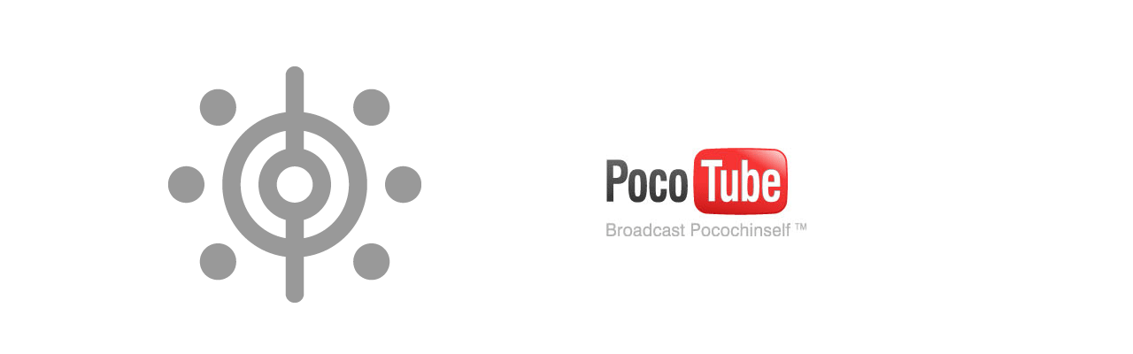

--- FILE ---
content_type: text/html
request_url: http://pocochin.com/2010/06/youtube19.html
body_size: 12773
content:
<!DOCTYPE html PUBLIC "-//W3C//DTD XHTML 1.0 Transitional//EN"
    "http://www.w3.org/TR/xhtml1/DTD/xhtml1-transitional.dtd">
<head>
    <meta http-equiv="Content-Type" content="text/html; charset=UTF-8" />
<link rel="stylesheet" href="/styles.css" type="text/css" />
<link rel="start" href="http://www.pocochin.com/" title="Home" />
<link rel="alternate" type="application/atom+xml" title="Recent Entries" href="/atom.xml" />
<link rel="shortcut icon" href="/favicon.ico">
<script type="text/javascript" src="/js/jquery-1.4.2.min.js"></script>
<script type="text/javascript" src="/js/opacity-rollover2.1.js"></script>
<script type="text/javascript" src="/js/flash.js"></script>
<script type="text/javascript" src="/js/jquery.media.js"></script>
<link rel="shortcut icon" href="/favicon.ico" >
<meta name="description" content="POCO凸凹BANDのオフィシャルホームページです。NEWS、YouTube、CASTなど">

<script type="text/javascript">
(function($) {
$(function() {

$('#over1').opOver();
$('#over2').opOver();
$('#over3').opOver();
$('#over4').opOver();
$('#over5').opOver();
$('#over6').opOver();
});
})(jQuery);

</script>
<script language="JavaScript" type="text/javascript">
<!--
// -----------------------------------------------------------------------------
// グローバル
// Flash のメジャーバージョンが必要です
var requiredMajorVersion = 9;
// Flash のマイナーバージョンが必要です
var requiredMinorVersion = 0;
// 必要な Flash のバージョン
var requiredRevision = 0;
// -----------------------------------------------------------------------------
// -->
</script>

<script type="text/javascript">
           $(function(){
               $('a.media').media();
           });
       </script>
    <link rel="EditURI" type="application/rsd+xml" title="RSD" href="http://pocochin.com/rsd.xml" />
    <title>POCO凸凹BAND</title>
</head>
<body>
<div id="main">

<div class="headbox">
<div class="navi">
<a href="/news/index.html"><img src="/images/navi_news.gif" alt="NEWS" id="over1" width="118" height="56" class="news"></a>
<a href="/cast.html"><img src="/images/navi_cast.gif" alt="CAST" id="over2" width="113" height="56" class="cast"></a>
<a href="/mail.html"><img src="/images/navi_mail.gif" alt="MAIL" id="over3" width="118" height="56" class="mail"></a>
<a href="/shop/index.html"><img src="/images/navi_shop.gif" alt="SHOP" id="over4" width="115" height="56" class="shop"></a>
<a href="/work/index.html"><img src="/images/navi_work.gif" alt="WORK" id="over5" width="120" height="56" class="work"></a>
<a href="/tube.html"><img src="/images/navi_tube.gif" alt="TUBE" id="over6" width="115" height="56" class="tube"></a>
</div>

<div class="right2">
<div class="entry2"><img src="/images/tube_logo.gif" alt="PocoTube" />
</div>
</div>
</div>
<h1>POCO凸凹BANDのホームページにようこそ！</h1>
<div class="movie">


<object width="480" height="385"><param name="movie" value="http://www.youtube.com/v/B4iuxMJjxhM&hl=ja_JP&fs=1&"></param><param name="allowFullScreen" value="true"></param><param name="allowscriptaccess" value="always"></param><embed src="http://www.youtube.com/v/B4iuxMJjxhM&hl=ja_JP&fs=1&" type="application/x-shockwave-flash" allowscriptaccess="always" allowfullscreen="true" width="480" height="385"></embed></object>



</div>
<div class="clearfix">
<div class="tube">
<ul>
<li><a href="/2010/03/tube1.html"><img src="/images/tube_t_01.jpg" alt="国歌" width="79" height="59"><br />
国歌<br />National Anthem</a></li>
<li><a href="/2010/03/youtube2.html"><img src="/images/active/tube_t_02.jpg" alt="メディア" width="79" height="59"><br />
メディア<br />Media</a></li>
<li><a href="/2010/03/youtube3.html"><img src="/images/active/tube_t_03.jpg" alt="ドッジボール大会" width="79" height="59"><br />
ドッジボール大会<br />Dodgeball Match</a></li>
<li><a href="/2010/03/youtube4.html"><img src="/images/active/tube_t_04.jpg" alt="動物園" width="79" height="59"><br />
動物園<br />The ZOO</a></li>
<li><a href="/2010/03/youtube5.html"><img src="/images/active/tube_t_05.jpg" alt="選挙" width="79" height="59"><br />
選挙<br />Election</a></li>
<li><a href="/2010/03/youtube6.html"><img src="/images/active/tube_t_06.jpg" alt="スピード違反" width="79" height="59"><br />
スピード違反<br />Speeding Ticket</a></li>
<li><a href="/2010/04/youtube7.html"><img src="/images/active/tube_t_07.jpg" alt="公衆トイレ" width="79" height="59"><br />
公衆トイレ<br />Public Bathroom</a></li>
<li><a href="/2010/04/youtube8.html"><img src="/images/active/tube_t_08.jpg" alt="子供相談室" width="79" height="59"><br />
子供相談室<br />Kid′s Hot Line</a></li>
<li><a href="/2010/04/youtube9.html"><img src="/images/active/tube_t_09.jpg" alt="イケてる憲法9条改正案" width="79" height="59"><br />
イケてる憲法9条改正案<br />A cool revision proposal<br />for Article 9</a></li>
<li><a href="/2010/04/youtube10.html"><img src="/images/active/tube_t_10.jpg" alt="カブトムシの捕り方" width="79" height="59"><br />
カブトムシの捕り方<br />How to catch a beetle</a></li>
<li><a href="/2010/04/youtube11.html"><img src="/images/active/tube_t_11.jpg" alt="地球温暖化" width="79" height="59"><br />
地球温暖化<br />Global Warming</a></li>
<li><a href="/2010/04/youtube12.html"><img src="/images/active/tube_t_12.jpg" alt="アーミー" width="79" height="59"><br />
アーミー<br />ARMY</a></li>
<li><a href="/2010/05/youtube13.html"><img src="/images/active/tube_t_13.jpg" alt="宇宙人" width="79" height="59"><br />
宇宙人<br />Aliens</a></li>
<li><a href="/2010/05/youtube14.html"><img src="/images/active/tube_t_14.jpg" alt="24時間テレビ" width="79" height="59"><br />
24時間テレビ<br />24 Hours TV</a></li>
<li><a href="/2010/05/youtube15.html"><img src="/images/active/tube_t_15.jpg" alt="シルバーシート" width="79" height="59"><br />
シルバーシート<br />Priority Seats</a></li>
<li><a href="/2010/05/youtube16.html"><img src="/images/active/tube_t_16.jpg" alt="王子様のコメント" width="79" height="59"><br />
王子様のコメント<br />A comment<br />from the Prince</a></li>
<li><a href="/2010/05/youtube17.html"><img src="/images/active/tube_t_17.jpg" alt="ルンペン総理大臣就任演説" width="79" height="59"><br />
ルンペン総理大臣<br />就任演説<br />Runpen Prime minister<br />inauguration speech</a></li>
<li><a href="/2010/05/youtube18.html"><img src="/images/active/tube_t_18.jpg" alt="ドカチン愛人発覚" width="79" height="59"><br />
ドカチン愛人発覚<br />Dokachin mistress<br />is found</a></li>
<li><a href="/2010/06/youtube19.html"><img src="/images/active/tube_t_19.jpg" alt="ポコチンマン大麻で逮捕" width="79" height="59"><br />
ポコチンマン大麻で逮捕<br />Pocochinman arrested<br />for weed</a></li>
<li><a href="/2010/06/youtube20.html"><img src="/images/active/tube_t_20.jpg" alt="パンスケ売春で逮捕" width="79" height="59"><br />
パンスケ売春で逮捕<br />Pansuke arrested<br />for prostitution</a></li>
<li><a href="/2011/06/youtube28.html"><img src="/images/active/tube_t_31.jpg" alt="原発デモと警官" width="79" height="59"><br />
原発デモと警官</a></li>
<li><a href="/2011/07/youtube29.html"><img src="/images/active/tube_t_32.jpg" alt="Benjamin Fulford VS POCO凸凹BAND (Lesson 1 America)" width="79" height="59"><br />
Benjamin Fulford VS POCO凸凹BAND (Lesson 1 America)</a></li>
<li><a href="/2011/07/youtube30.html"><img src="/images/active/tube_t_33.jpg" alt="Benjamin Fulford VS POCO凸凹BAND Lesson 2 (Prime Minister)" width="79" height="59"><br />
Benjamin Fulford VS POCO凸凹BAND Lesson 2 (Prime Minister)</a></li>
<li><a href="/2011/07/youtube31.html"><img src="/images/active/tube_t_34.jpg" alt="Benjamin Fulford VS POCO凸凹BAND Lesson 3 パチンコ(Pachinko)" width="79" height="59"><br />
Benjamin Fulford VS POCO凸凹BAND Lesson 3 パチンコ(Pachinko)</a></li>
<li><a href="/2011/07/youtube32.html"><img src="/images/active/tube_t_35.jpg" alt="Benjamin Fulford VS POCO凸凹BAND Lesson 4 人工地震(Artificial Earthquake)" width="79" height="59"><br />
Benjamin Fulford VS POCO凸凹BAND Lesson 4 人工地震(Artificial Earthquake)</a></li>
<li><a href="/2011/09/youtube33.html"><img src="/images/active/tube_t_36.jpg" alt="Benjamin Fulford VS POCO凸凹BAND Lesson5 Mas communication" width="79" height="59"><br />
Benjamin Fulford VS POCO凸凹BAND Lesson5 Mas communication</a></li>
<li><a href="/2011/09/youtube34.html"><img src="/images/active/tube_t_37.jpg" alt="Benjamin Fulford VS POCO凸凹BAND Lesson6 Questions1（質疑応答1）" width="79" height="59"><br />
Benjamin Fulford VS POCO凸凹BAND Lesson6 Questions1（質疑応答1）</a></li>
<li><a href="/2011/09/youtube35.html"><img src="/images/active/tube_t_38.jpg" alt="Benjamin Fulford VS POCO凸凹BAND Lesson7 Questions2（質疑応答2）" width="79" height="59"><br />
Benjamin Fulford VS POCO凸凹BAND Lesson7 Questions2（質疑応答2）</a></li>
<li><a href="/2011/09/youtube36.html"><img src="/images/active/tube_t_39.jpg" alt="Benjamin Fulford VS POCO凸凹BAND Lesson8 Questions3（質疑応答3）" width="79" height="59"><br />
Benjamin Fulford VS POCO凸凹BAND Lesson8 Questions3（質疑応答3）</a></li>
<li><a href="/2011/09/youtube37.html"><img src="/images/active/tube_t_40.jpg" alt="「Peace &amp; War」by Abekobe" width="79" height="59"><br />
「Peace &amp; War」by Abekobe</a></li>

<li><img src="/images/tube_t_23.jpg" alt="PV" width="79" height="59" class="pv"></li>
<li><a href="/2010/06/youtube21.html"><img src="/images/active/tube_t_24.jpg" alt="マリファナパーティ(PV)" width="79" height="59"><br />
マリファナパーティ(PV)<br />Marijuana Party (PV)</a></li>
<li><a href="/2010/11/youtube22.html"><img src="/images/active/tube_t_25.jpg" alt="へいかのおにわ(PV)" width="79" height="59"><br />
へいかのおにわ(PV)<br />Emperor's Garden (PV)</a></li>
<li><a href="/2010/11/youtube23.html"><img src="/images/active/tube_t_26.jpg" alt="かんじて〜(PV)" width="79" height="59"><br />
かんじて〜(PV)<br />I want to feel (PV)</a></li>
<li><a href="/2010/12/youtube24.html"><img src="/images/active/tube_t_27.jpg" alt="365 days Christmas(PV)" width="79" height="59"><br />
365 days Christmas (PV)</a></li>
<li><a href="/2011/03/youtube25.html"><img src="/images/active/tube_t_28.jpg" alt="瞳(PV)" width="79" height="59"><br />
瞳 (PV)</a></li>
<li><a href="/2011/04/youtube26.html"><img src="/images/active/tube_t_29.jpg" alt="LOVE PUNK(PV)" width="79" height="59"><br />
LOVE PUNK (PV)</a></li>
<li><a href="/2011/06/youtube27.html"><img src="/images/active/tube_t_30.jpg" alt="E=mc2(PV)" width="79" height="59"><br />
E=mc<sup>2</sup> (PV)</a></li>
</ul>
</div>
</div>

<div class="footbox">
<div class="club">
<img src="/images/club.gif" alt="POCO凸凹CLUB" width="233" height="27">
<form action="/club/reg.cgi" method="post">
<table>
<tr>
<th>Name</th>
<td>
<input type="text" name="col1" size="25">
</td>
<td rowspan="2" class="submit"><input type="image" src="/images/club_submit.gif" value="登録" name="submit" alt="送信" />
<input type="hidden" name="reg" value="add"><input type="hidden" name="encode" value="文字コード"></td>
</tr>
<tr>
<th>E-mail</th>
<td><input type="text" name="email" size="25"></td>
</tr>
</table>
POCO凸凹BANDのクラブ会員になると毎月のコラムや最新ニュースのお知らせをお届けします。<br />
You can get new information & column every month of POCO凸凹BAND.  Scripted by <a href="http://www.ahref.org/" target="_blank">ahref.org</a>
</form>
</div>
<div class="link">
<img src="/images/link.gif" alt="link" width="388" height="77" border="0" alt="LINK" usemap="#link_map"><br />
<img src="/images/copy.gif" alt="Copyright (c)2010 Pocochinman Band. All Rights Reserved." width="383" height="33" class="link">
<map name="link_map">
<area shape="rect" alt="Ameba" coords="335,24,387,76" href="http://ameblo.jp/pocochinmanband/" target=_blank>
<area shape="rect" alt="MySpace" coords="268,24,320,76" href="http://www.myspace.com/pocochinmanband" target=_blank>
<area shape="rect" alt="mixi" coords="201,24,253,76" href="http://mixi.jp/show_friend.pl?id=24937992" target=_blank>
<area shape="rect" alt="Facebook" coords="134,24,186,76" href="http://www.facebook.com/pages/poco-tu-aoband/199474798820" target=_blank>
<area shape="rect" alt="Blogger" coords="67,24,119,76" href="http://pocochinmanband.blogspot.com/" target=_blank>
<area shape="rect" alt="Twitter" coords="0,24,52,76" href="http://twitter.com/pocochinmanband" target=_blank>
</map>
</div>
</div>

</div>
</body>
</html>


--- FILE ---
content_type: text/css
request_url: http://pocochin.com/styles.css
body_size: 6967
content:
body,div,dl,dt,dd,ul,ol,li,h1,h2,h3,h4,h5,h6,pre,form,fieldset,input,textarea,p,blockquote,th,td {margin:0;padding:0;}

fieldset,img{border:0;}
ol,ul{list-style:none;}


body {
font-size:0.8em;
font-family:Helvetica,ヒラギノ,"ＭＳ Ｐゴシック", verdana, sans-serif;
text-align: left;
color: #999999;
line-height: 1.2em;
background-color: #ffffff;
}

a:link,a:visited,a:active{ color: #6edc00; text-decoration: none; }
a:hover{ color: #ff0066; text-decoration: none; }
h1 {height: 0;
text-indent: -9999px;
}
h2.cast{
font-size:1em;
margin-bottom: 13px;

}

h2.news{
font-size:1em;
background: url(http://www.pocochin.com/images/news_mark.gif) no-repeat;
padding-left: 25px;
padding-top: 2px;
margin-top: 2px;
margin-bottom: 2px;
}

h2.news2{
font-size:1em;
padding-left: 25px;
padding-top: 2px;
margin-top: 2px;
margin-bottom: 2px;
}

p.indent,div.indent{
padding-left: 25px;
}
p.indentlast{
padding:0 0 10px 25px;
line-height: 1.5em;
}


h2.mail{
font-size:1em;
background: url(http://www.pocochin.com/images/mail_mark.gif) no-repeat;
padding-left: 25px;
padding-top: 2px;
margin-top: 52px;
margin-bottom: 5px;
}

li{
margin-bottom: 7px;
}

h2.work{
font-size:1em;
background: url(http://www.pocochin.com/images/work_mark.gif) no-repeat;
padding-left: 25px;
padding-top: 2px;
margin-top: 2px;
margin-bottom: 2px;
}

h3.work{
font-size:1.2em;
margin-bottom: 7px;
}

h4.work{
font-size:1.1em;
margin-top: 7px;
}

div.work_left{
float: left;
width: 152px;
}

div.work_right{
float: left;

}

img.work{
margin-bottom: 14px;
}

img.work2{
margin-top: 10px;
margin-bottom: 14px;
}

img.work_jake{
margin-bottom: 7px;
}

img.planning{
margin: 90px 0 0 180px;
}

img.link{
margin: 0 0 14px 0;
}

#main {
width: 940px;
margin: 0 auto;
}

div.navi{
float: left;
width: 359px;
height: 267px;
margin:75px 44px 0 12px;
background: url(http://www.pocochin.com/images/navi_bg.gif) no-repeat;
}
div.navi .news{
position: absolute;
top: 93px;
left: 222px;
}
div.navi .cast{
position: absolute;
top: 181px;
left: 258px;
}
div.navi .mail{
position: absolute;
top: 268px;
left: 222px;
}
div.navi .shop{
position: absolute;
top: 268px;
left: 48px;
}
div.navi .work{
position: absolute;
top: 181px;
left: 12px;
}
div.navi .tube{
position: absolute;
top: 93px;
left: 48px;
}

div.headbox {
overflow: hidden;
position: relative;
width: 940px;
}

div.right {
float: right;
width: 475px;
margin:33px 50px 20px 0;
}

div.right2 {
float: left;
width:500px;
margin:67px 0 0 0;
}

div.cast {
width: 940px;
}

div.cast dl {
float: left;
width: 450px;
height : 132px;
}

div.cast dt {
width : 128px;
margin-left : 33px;
}

div.cast dd {
margin-left : 160px;
margin-top : -98px;
}

.clear{
clear:both;
line-height:0;
height:0;
}

/*---------------------------------------------------------------
__フロート回り込み解除
---------------------------------------------------------------*/
br.clear {
    clear: both;
    display: none;
    font-size: 0px;
    line-height: 0%;
    height: 0px
}
.clearfix:after {  
    content: ".";   
    display: block;   
    height: 0;   
    clear: both;   
    visibility: hidden;  
}  
.clearfix {  
    display: inline-block;  
    min-height: 1%;  
}  
/* Hides from IE-mac \*/  
* html .clearfix {  
    height: 1%;  
}  
.clearfix {  
    display: block;  
}  
/* End hide from IE-Mac */  

/*---------------------------------------------------------------
__FOOTER
---------------------------------------------------------------*/
div.footbox {
overflow: hidden;
position: relative;
width: 940px;
background:url(http://www.pocochin.com/images/logo.gif) no-repeat;
padding-top:182px;
}

/*---------------------------------------------------------------
__CLUB
---------------------------------------------------------------*/

div.club{
float: left;
width: 502px;
margin-left : 25px;
font-size:0.8em;
font-family:Helvetica,ヒラギノ,"ＭＳ Ｐゴシック", verdana, sans-serif;
text-align: left;
color: #999999;
line-height: 1.2em;
}

/*---------------------------------------------------------------
__LINK
---------------------------------------------------------------*/

div.link {
float: right;
text-align: right;
width: 388px;
margin-right : 25px;
}

/*---------------------------------------------------------------
__FORM
---------------------------------------------------------------*/
th {
text-align: left;
padding:0 0 6px 0;
}
td {
text-align: left;
padding:0 0 6px 10px;
}
.club input {
border: 1px #b0bca6 solid;
background-color: #e2f8cc;
}
.submit input {
border: 0;
}

input.mail{width: 300px;}
textarea.mail{width: 303px;height: 100px;}

.mailPhoto{
width: 100%;
text-align: center;
margin:60px 0 0 0;
}
/*---------------------------------------------------------------
__ENTRY
---------------------------------------------------------------*/
.entry {
border-left: 1px #999999 solid;
margin:50px 0 0 0;
padding-left: 10px;
}
.entry2 {
margin:100px 0 0 100px;
}
/*---------------------------------------------------------------
__TUBE
---------------------------------------------------------------*/
div.movie {
width: 940px;
text-align: center;
margin:60px 0 30px 0;
}
div.tube {
background:url(http://www.pocochin.com/images/tube_logo2.gif) no-repeat;
padding-top:96px;
width: 940px;
}
div.tube ul {
text-align: center;
margin:0 0 0 60px;
}

div.tube li {
font-size:0.85em;
line-height: 1.2em;
width : 137px;
height: 9.5em;
margin-bottom:14px;
float: left;
}
div.tube img {
margin-bottom:3px;
border: 1px #bebebe solid;
}
div.tube img.pv {
margin-bottom:3px;
border: 1px #ffffff solid;
}
/*---------------------------------------------------------------
__TOP
---------------------------------------------------------------*/
div.toppage{
position: absolute;
left: 50%;
margin-top: 28px;
padding-bottom: 36px;
width: 668px;
margin-left: -334px; /* MUST be half the width */
}
h2.toppage_1{
font-size:1.3em;
margin-bottom: 13px;
color: #ff1d25;
text-align: center;

}
div.toppage_2 {
width: 836px;
margin:0 52px 23px 52px;
font-size:0.8em;
text-align: left;
color: #000000;
line-height: 1.2em;
}
div.toppage_3{
font-size:0.9em;
margin-bottom: 13px;
color: #000000;
line-height: 1.4em;
text-align: center;
font-weight:bold;
}
div.toppage_4{
font-size:0.9em;
margin-bottom: 28px;
color: #000000;
line-height: 1.4em;
text-align: center;
font-weight:bold;
}
h3.toppage_5{
font-size:1.1em;
margin-bottom: 5px;
color: #ff1d25;
text-align: center;
}
h3.toppage_6{
font-size:1.1em;
margin-bottom: 8px;
color: #ff1d25;
text-align: center;
}
div.toppage_7 {

font-size:0.9em;
text-align: center;
color: #000000;
line-height: 1.4em;

}
div.toppage_8 {
float: left;
font-size:0.9em;
text-align: center;
color: #000000;
line-height: 1.4em;


width: 196px;

}
div.toppage_9 {
float: left;
font-size:1.1em;
margin-bottom: 13px;
color: #000000;
text-align: center;
line-height: 1.4em;
margin:30px 50px 0 50px;

width: 176px;
}
img.toppage{
margin-bottom: 4px;
}
li.toppage{
list-style:disc;
margin-bottom: 0;
margin-left: 14px;
}

--- FILE ---
content_type: application/javascript
request_url: http://pocochin.com/js/flash.js
body_size: 7736
content:
<!--//v1.7// Flash Player Version Detection// Detect Client Browser type// Copyright 2005-2008 Adobe Systems Incorporated.  All rights reserved.var isIE  = (navigator.appVersion.indexOf("MSIE") != -1) ? true : false;var isWin = (navigator.appVersion.toLowerCase().indexOf("win") != -1) ? true : false;var isOpera = (navigator.userAgent.indexOf("Opera") != -1) ? true : false;function ControlVersion(){var version;var axo;var e;// NOTE : new ActiveXObject(strFoo) throws an exception if strFoo isn't in the registrytry {// version will be set for 7.X or greater playersaxo = new ActiveXObject("ShockwaveFlash.ShockwaveFlash.7");version = axo.GetVariable("$version");} catch (e) {}if (!version){try {// version will be set for 6.X players onlyaxo = new ActiveXObject("ShockwaveFlash.ShockwaveFlash.6");// installed player is some revision of 6.0// GetVariable("$version") crashes for versions 6.0.22 through 6.0.29,// so we have to be careful. // default to the first public versionversion = "WIN 6,0,21,0";// throws if AllowScripAccess does not exist (introduced in 6.0r47)axo.AllowScriptAccess = "always";// safe to call for 6.0r47 or greaterversion = axo.GetVariable("$version");} catch (e) {}}if (!version){try {// version will be set for 4.X or 5.X playeraxo = new ActiveXObject("ShockwaveFlash.ShockwaveFlash.3");version = axo.GetVariable("$version");} catch (e) {}}if (!version){try {// version will be set for 3.X playeraxo = new ActiveXObject("ShockwaveFlash.ShockwaveFlash.3");version = "WIN 3,0,18,0";} catch (e) {}}if (!version){try {// version will be set for 2.X playeraxo = new ActiveXObject("ShockwaveFlash.ShockwaveFlash");version = "WIN 2,0,0,11";} catch (e) {version = -1;}}return version;}// JavaScript helper required to detect Flash Player PlugIn version informationfunction GetSwfVer(){// NS/Opera version >= 3 check for Flash plugin in plugin arrayvar flashVer = -1;if (navigator.plugins != null && navigator.plugins.length > 0) {if (navigator.plugins["Shockwave Flash 2.0"] || navigator.plugins["Shockwave Flash"]) {var swVer2 = navigator.plugins["Shockwave Flash 2.0"] ? " 2.0" : "";var flashDescription = navigator.plugins["Shockwave Flash" + swVer2].description;var descArray = flashDescription.split(" ");var tempArrayMajor = descArray[2].split(".");var versionMajor = tempArrayMajor[0];var versionMinor = tempArrayMajor[1];var versionRevision = descArray[3];if (versionRevision == "") {versionRevision = descArray[4];}if (versionRevision[0] == "d") {versionRevision = versionRevision.substring(1);} else if (versionRevision[0] == "r") {versionRevision = versionRevision.substring(1);if (versionRevision.indexOf("d") > 0) {versionRevision = versionRevision.substring(0, versionRevision.indexOf("d"));}}var flashVer = versionMajor + "." + versionMinor + "." + versionRevision;}}// MSN/WebTV 2.6 supports Flash 4else if (navigator.userAgent.toLowerCase().indexOf("webtv/2.6") != -1) flashVer = 4;// WebTV 2.5 supports Flash 3else if (navigator.userAgent.toLowerCase().indexOf("webtv/2.5") != -1) flashVer = 3;// older WebTV supports Flash 2else if (navigator.userAgent.toLowerCase().indexOf("webtv") != -1) flashVer = 2;else if ( isIE && isWin && !isOpera ) {flashVer = ControlVersion();}return flashVer;}// When called with reqMajorVer, reqMinorVer, reqRevision returns true if that version or greater is availablefunction DetectFlashVer(reqMajorVer, reqMinorVer, reqRevision){versionStr = GetSwfVer();if (versionStr == -1 ) {return false;} else if (versionStr != 0) {if(isIE && isWin && !isOpera) {// Given "WIN 2,0,0,11"tempArray         = versionStr.split(" "); // ["WIN", "2,0,0,11"]tempString        = tempArray[1];// "2,0,0,11"versionArray      = tempString.split(",");// ['2', '0', '0', '11']} else {versionArray      = versionStr.split(".");}var versionMajor      = versionArray[0];var versionMinor      = versionArray[1];var versionRevision   = versionArray[2];        // is the major.revision >= requested major.revision AND the minor version >= requested minorif (versionMajor > parseFloat(reqMajorVer)) {return true;} else if (versionMajor == parseFloat(reqMajorVer)) {if (versionMinor > parseFloat(reqMinorVer))return true;else if (versionMinor == parseFloat(reqMinorVer)) {if (versionRevision >= parseFloat(reqRevision))return true;}}return false;}}function AC_AddExtension(src, ext){  if (src.indexOf('?') != -1)    return src.replace(/\?/, ext+'?');   else    return src + ext;}function AC_Generateobj(objAttrs, params, embedAttrs) {   var str = '';  if (isIE && isWin && !isOpera)  {    str += '<object ';    for (var i in objAttrs)    {      str += i + '="' + objAttrs[i] + '" ';    }    str += '>';    for (var i in params)    {      str += '<param name="' + i + '" value="' + params[i] + '" /> ';    }    str += '</object>';  }  else  {    str += '<embed ';    for (var i in embedAttrs)    {      str += i + '="' + embedAttrs[i] + '" ';    }    str += '> </embed>';  }  document.write(str);}function AC_FL_RunContent(){  var ret =     AC_GetArgs    (  arguments, ".swf", "movie", "clsid:d27cdb6e-ae6d-11cf-96b8-444553540000"     , "application/x-shockwave-flash"    );  AC_Generateobj(ret.objAttrs, ret.params, ret.embedAttrs);}function AC_SW_RunContent(){  var ret =     AC_GetArgs    (  arguments, ".dcr", "src", "clsid:166B1BCA-3F9C-11CF-8075-444553540000"     , null    );  AC_Generateobj(ret.objAttrs, ret.params, ret.embedAttrs);}function AC_GetArgs(args, ext, srcParamName, classid, mimeType){  var ret = new Object();  ret.embedAttrs = new Object();  ret.params = new Object();  ret.objAttrs = new Object();  for (var i=0; i < args.length; i=i+2){    var currArg = args[i].toLowerCase();        switch (currArg){      case "classid":        break;      case "pluginspage":        ret.embedAttrs[args[i]] = args[i+1];        break;      case "src":      case "movie":        args[i+1] = AC_AddExtension(args[i+1], ext);        ret.embedAttrs["src"] = args[i+1];        ret.params[srcParamName] = args[i+1];        break;      case "onafterupdate":      case "onbeforeupdate":      case "onblur":      case "oncellchange":      case "onclick":      case "ondblclick":      case "ondrag":      case "ondragend":      case "ondragenter":      case "ondragleave":      case "ondragover":      case "ondrop":      case "onfinish":      case "onfocus":      case "onhelp":      case "onmousedown":      case "onmouseup":      case "onmouseover":      case "onmousemove":      case "onmouseout":      case "onkeypress":      case "onkeydown":      case "onkeyup":      case "onload":      case "onlosecapture":      case "onpropertychange":      case "onreadystatechange":      case "onrowsdelete":      case "onrowenter":      case "onrowexit":      case "onrowsinserted":      case "onstart":      case "onscroll":      case "onbeforeeditfocus":      case "onactivate":      case "onbeforedeactivate":      case "ondeactivate":      case "type":      case "codebase":      case "id":        ret.objAttrs[args[i]] = args[i+1];        break;      case "width":      case "height":      case "align":      case "vspace":       case "hspace":      case "class":      case "title":      case "accesskey":      case "name":      case "tabindex":        ret.embedAttrs[args[i]] = ret.objAttrs[args[i]] = args[i+1];        break;      default:        ret.embedAttrs[args[i]] = ret.params[args[i]] = args[i+1];    }  }  ret.objAttrs["classid"] = classid;  if (mimeType) ret.embedAttrs["type"] = mimeType;  return ret;}// -->